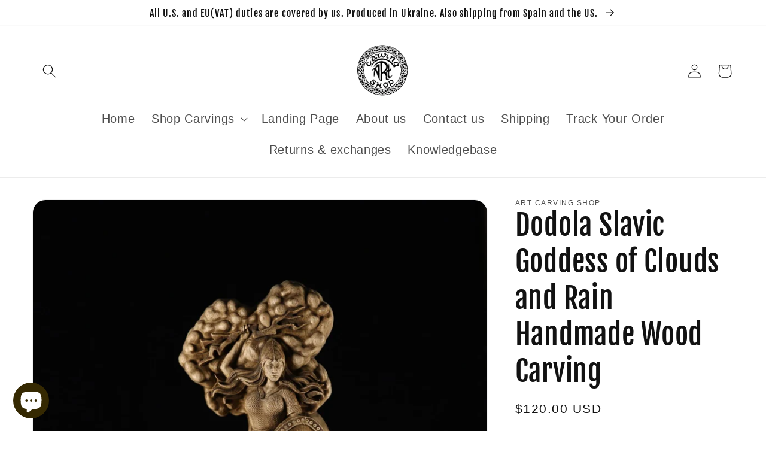

--- FILE ---
content_type: text/css
request_url: https://artcarving.store/cdn/shop/t/5/assets/custom.css?v=38349274119277526031667770713
body_size: -692
content:
.slideshow__text.banner__box {
    border-radius: 15px 15px 15px 15px!important;
}
.list-menu__item {
    font-size: 1.7rem!important;
}